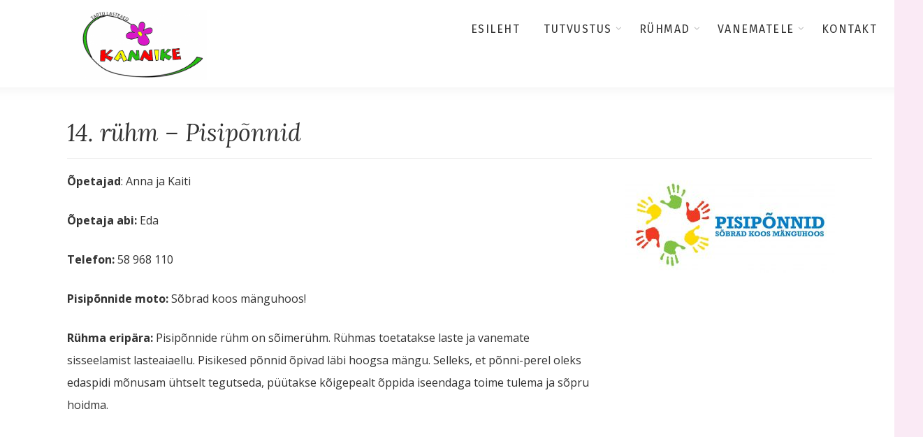

--- FILE ---
content_type: text/html; charset=UTF-8
request_url: https://kannike.tartu.ee/14-ruhm-pisiponnid/
body_size: 10465
content:


<!DOCTYPE html>
<html lang="et" class="no-js" >
<!-- start -->
<head>
	<meta charset="UTF-8" />
	<meta name="viewport" content="width=device-width, initial-scale=1, maximum-scale=1" />
    <meta name="format-detection" content="telephone=no">
	
	<title>14. rühm &#8211; Pisipõnnid &#8211; Lasteaed Kannike</title>
<meta name='robots' content='max-image-preview:large' />
<link rel='dns-prefetch' href='//s7.addthis.com' />
<link rel='dns-prefetch' href='//use.fontawesome.com' />
<link rel='dns-prefetch' href='//fonts.googleapis.com' />
<link rel="alternate" type="application/rss+xml" title="Lasteaed Kannike &raquo; RSS" href="https://kannike.tartu.ee/feed/" />
<link rel="alternate" title="oEmbed (JSON)" type="application/json+oembed" href="https://kannike.tartu.ee/wp-json/oembed/1.0/embed?url=https%3A%2F%2Fkannike.tartu.ee%2F14-ruhm-pisiponnid%2F" />
<link rel="alternate" title="oEmbed (XML)" type="text/xml+oembed" href="https://kannike.tartu.ee/wp-json/oembed/1.0/embed?url=https%3A%2F%2Fkannike.tartu.ee%2F14-ruhm-pisiponnid%2F&#038;format=xml" />
<style id='wp-img-auto-sizes-contain-inline-css' type='text/css'>
img:is([sizes=auto i],[sizes^="auto," i]){contain-intrinsic-size:3000px 1500px}
/*# sourceURL=wp-img-auto-sizes-contain-inline-css */
</style>
<link rel='stylesheet' id='ot-google-fonts-css' href='//fonts.googleapis.com/css?family=Fira+Sans:500%7CFira+Sans:regular,500,700%7COpen+Sans:regular,700%7CLora:regular,italic,700italic' type='text/css' media='all' />
<style id='wp-emoji-styles-inline-css' type='text/css'>

	img.wp-smiley, img.emoji {
		display: inline !important;
		border: none !important;
		box-shadow: none !important;
		height: 1em !important;
		width: 1em !important;
		margin: 0 0.07em !important;
		vertical-align: -0.1em !important;
		background: none !important;
		padding: 0 !important;
	}
/*# sourceURL=wp-emoji-styles-inline-css */
</style>
<style id='wp-block-library-inline-css' type='text/css'>
:root{--wp-block-synced-color:#7a00df;--wp-block-synced-color--rgb:122,0,223;--wp-bound-block-color:var(--wp-block-synced-color);--wp-editor-canvas-background:#ddd;--wp-admin-theme-color:#007cba;--wp-admin-theme-color--rgb:0,124,186;--wp-admin-theme-color-darker-10:#006ba1;--wp-admin-theme-color-darker-10--rgb:0,107,160.5;--wp-admin-theme-color-darker-20:#005a87;--wp-admin-theme-color-darker-20--rgb:0,90,135;--wp-admin-border-width-focus:2px}@media (min-resolution:192dpi){:root{--wp-admin-border-width-focus:1.5px}}.wp-element-button{cursor:pointer}:root .has-very-light-gray-background-color{background-color:#eee}:root .has-very-dark-gray-background-color{background-color:#313131}:root .has-very-light-gray-color{color:#eee}:root .has-very-dark-gray-color{color:#313131}:root .has-vivid-green-cyan-to-vivid-cyan-blue-gradient-background{background:linear-gradient(135deg,#00d084,#0693e3)}:root .has-purple-crush-gradient-background{background:linear-gradient(135deg,#34e2e4,#4721fb 50%,#ab1dfe)}:root .has-hazy-dawn-gradient-background{background:linear-gradient(135deg,#faaca8,#dad0ec)}:root .has-subdued-olive-gradient-background{background:linear-gradient(135deg,#fafae1,#67a671)}:root .has-atomic-cream-gradient-background{background:linear-gradient(135deg,#fdd79a,#004a59)}:root .has-nightshade-gradient-background{background:linear-gradient(135deg,#330968,#31cdcf)}:root .has-midnight-gradient-background{background:linear-gradient(135deg,#020381,#2874fc)}:root{--wp--preset--font-size--normal:16px;--wp--preset--font-size--huge:42px}.has-regular-font-size{font-size:1em}.has-larger-font-size{font-size:2.625em}.has-normal-font-size{font-size:var(--wp--preset--font-size--normal)}.has-huge-font-size{font-size:var(--wp--preset--font-size--huge)}.has-text-align-center{text-align:center}.has-text-align-left{text-align:left}.has-text-align-right{text-align:right}.has-fit-text{white-space:nowrap!important}#end-resizable-editor-section{display:none}.aligncenter{clear:both}.items-justified-left{justify-content:flex-start}.items-justified-center{justify-content:center}.items-justified-right{justify-content:flex-end}.items-justified-space-between{justify-content:space-between}.screen-reader-text{border:0;clip-path:inset(50%);height:1px;margin:-1px;overflow:hidden;padding:0;position:absolute;width:1px;word-wrap:normal!important}.screen-reader-text:focus{background-color:#ddd;clip-path:none;color:#444;display:block;font-size:1em;height:auto;left:5px;line-height:normal;padding:15px 23px 14px;text-decoration:none;top:5px;width:auto;z-index:100000}html :where(.has-border-color){border-style:solid}html :where([style*=border-top-color]){border-top-style:solid}html :where([style*=border-right-color]){border-right-style:solid}html :where([style*=border-bottom-color]){border-bottom-style:solid}html :where([style*=border-left-color]){border-left-style:solid}html :where([style*=border-width]){border-style:solid}html :where([style*=border-top-width]){border-top-style:solid}html :where([style*=border-right-width]){border-right-style:solid}html :where([style*=border-bottom-width]){border-bottom-style:solid}html :where([style*=border-left-width]){border-left-style:solid}html :where(img[class*=wp-image-]){height:auto;max-width:100%}:where(figure){margin:0 0 1em}html :where(.is-position-sticky){--wp-admin--admin-bar--position-offset:var(--wp-admin--admin-bar--height,0px)}@media screen and (max-width:600px){html :where(.is-position-sticky){--wp-admin--admin-bar--position-offset:0px}}

/*# sourceURL=wp-block-library-inline-css */
</style><style id='global-styles-inline-css' type='text/css'>
:root{--wp--preset--aspect-ratio--square: 1;--wp--preset--aspect-ratio--4-3: 4/3;--wp--preset--aspect-ratio--3-4: 3/4;--wp--preset--aspect-ratio--3-2: 3/2;--wp--preset--aspect-ratio--2-3: 2/3;--wp--preset--aspect-ratio--16-9: 16/9;--wp--preset--aspect-ratio--9-16: 9/16;--wp--preset--color--black: #000000;--wp--preset--color--cyan-bluish-gray: #abb8c3;--wp--preset--color--white: #ffffff;--wp--preset--color--pale-pink: #f78da7;--wp--preset--color--vivid-red: #cf2e2e;--wp--preset--color--luminous-vivid-orange: #ff6900;--wp--preset--color--luminous-vivid-amber: #fcb900;--wp--preset--color--light-green-cyan: #7bdcb5;--wp--preset--color--vivid-green-cyan: #00d084;--wp--preset--color--pale-cyan-blue: #8ed1fc;--wp--preset--color--vivid-cyan-blue: #0693e3;--wp--preset--color--vivid-purple: #9b51e0;--wp--preset--gradient--vivid-cyan-blue-to-vivid-purple: linear-gradient(135deg,rgb(6,147,227) 0%,rgb(155,81,224) 100%);--wp--preset--gradient--light-green-cyan-to-vivid-green-cyan: linear-gradient(135deg,rgb(122,220,180) 0%,rgb(0,208,130) 100%);--wp--preset--gradient--luminous-vivid-amber-to-luminous-vivid-orange: linear-gradient(135deg,rgb(252,185,0) 0%,rgb(255,105,0) 100%);--wp--preset--gradient--luminous-vivid-orange-to-vivid-red: linear-gradient(135deg,rgb(255,105,0) 0%,rgb(207,46,46) 100%);--wp--preset--gradient--very-light-gray-to-cyan-bluish-gray: linear-gradient(135deg,rgb(238,238,238) 0%,rgb(169,184,195) 100%);--wp--preset--gradient--cool-to-warm-spectrum: linear-gradient(135deg,rgb(74,234,220) 0%,rgb(151,120,209) 20%,rgb(207,42,186) 40%,rgb(238,44,130) 60%,rgb(251,105,98) 80%,rgb(254,248,76) 100%);--wp--preset--gradient--blush-light-purple: linear-gradient(135deg,rgb(255,206,236) 0%,rgb(152,150,240) 100%);--wp--preset--gradient--blush-bordeaux: linear-gradient(135deg,rgb(254,205,165) 0%,rgb(254,45,45) 50%,rgb(107,0,62) 100%);--wp--preset--gradient--luminous-dusk: linear-gradient(135deg,rgb(255,203,112) 0%,rgb(199,81,192) 50%,rgb(65,88,208) 100%);--wp--preset--gradient--pale-ocean: linear-gradient(135deg,rgb(255,245,203) 0%,rgb(182,227,212) 50%,rgb(51,167,181) 100%);--wp--preset--gradient--electric-grass: linear-gradient(135deg,rgb(202,248,128) 0%,rgb(113,206,126) 100%);--wp--preset--gradient--midnight: linear-gradient(135deg,rgb(2,3,129) 0%,rgb(40,116,252) 100%);--wp--preset--font-size--small: 13px;--wp--preset--font-size--medium: 20px;--wp--preset--font-size--large: 36px;--wp--preset--font-size--x-large: 42px;--wp--preset--spacing--20: 0.44rem;--wp--preset--spacing--30: 0.67rem;--wp--preset--spacing--40: 1rem;--wp--preset--spacing--50: 1.5rem;--wp--preset--spacing--60: 2.25rem;--wp--preset--spacing--70: 3.38rem;--wp--preset--spacing--80: 5.06rem;--wp--preset--shadow--natural: 6px 6px 9px rgba(0, 0, 0, 0.2);--wp--preset--shadow--deep: 12px 12px 50px rgba(0, 0, 0, 0.4);--wp--preset--shadow--sharp: 6px 6px 0px rgba(0, 0, 0, 0.2);--wp--preset--shadow--outlined: 6px 6px 0px -3px rgb(255, 255, 255), 6px 6px rgb(0, 0, 0);--wp--preset--shadow--crisp: 6px 6px 0px rgb(0, 0, 0);}:where(.is-layout-flex){gap: 0.5em;}:where(.is-layout-grid){gap: 0.5em;}body .is-layout-flex{display: flex;}.is-layout-flex{flex-wrap: wrap;align-items: center;}.is-layout-flex > :is(*, div){margin: 0;}body .is-layout-grid{display: grid;}.is-layout-grid > :is(*, div){margin: 0;}:where(.wp-block-columns.is-layout-flex){gap: 2em;}:where(.wp-block-columns.is-layout-grid){gap: 2em;}:where(.wp-block-post-template.is-layout-flex){gap: 1.25em;}:where(.wp-block-post-template.is-layout-grid){gap: 1.25em;}.has-black-color{color: var(--wp--preset--color--black) !important;}.has-cyan-bluish-gray-color{color: var(--wp--preset--color--cyan-bluish-gray) !important;}.has-white-color{color: var(--wp--preset--color--white) !important;}.has-pale-pink-color{color: var(--wp--preset--color--pale-pink) !important;}.has-vivid-red-color{color: var(--wp--preset--color--vivid-red) !important;}.has-luminous-vivid-orange-color{color: var(--wp--preset--color--luminous-vivid-orange) !important;}.has-luminous-vivid-amber-color{color: var(--wp--preset--color--luminous-vivid-amber) !important;}.has-light-green-cyan-color{color: var(--wp--preset--color--light-green-cyan) !important;}.has-vivid-green-cyan-color{color: var(--wp--preset--color--vivid-green-cyan) !important;}.has-pale-cyan-blue-color{color: var(--wp--preset--color--pale-cyan-blue) !important;}.has-vivid-cyan-blue-color{color: var(--wp--preset--color--vivid-cyan-blue) !important;}.has-vivid-purple-color{color: var(--wp--preset--color--vivid-purple) !important;}.has-black-background-color{background-color: var(--wp--preset--color--black) !important;}.has-cyan-bluish-gray-background-color{background-color: var(--wp--preset--color--cyan-bluish-gray) !important;}.has-white-background-color{background-color: var(--wp--preset--color--white) !important;}.has-pale-pink-background-color{background-color: var(--wp--preset--color--pale-pink) !important;}.has-vivid-red-background-color{background-color: var(--wp--preset--color--vivid-red) !important;}.has-luminous-vivid-orange-background-color{background-color: var(--wp--preset--color--luminous-vivid-orange) !important;}.has-luminous-vivid-amber-background-color{background-color: var(--wp--preset--color--luminous-vivid-amber) !important;}.has-light-green-cyan-background-color{background-color: var(--wp--preset--color--light-green-cyan) !important;}.has-vivid-green-cyan-background-color{background-color: var(--wp--preset--color--vivid-green-cyan) !important;}.has-pale-cyan-blue-background-color{background-color: var(--wp--preset--color--pale-cyan-blue) !important;}.has-vivid-cyan-blue-background-color{background-color: var(--wp--preset--color--vivid-cyan-blue) !important;}.has-vivid-purple-background-color{background-color: var(--wp--preset--color--vivid-purple) !important;}.has-black-border-color{border-color: var(--wp--preset--color--black) !important;}.has-cyan-bluish-gray-border-color{border-color: var(--wp--preset--color--cyan-bluish-gray) !important;}.has-white-border-color{border-color: var(--wp--preset--color--white) !important;}.has-pale-pink-border-color{border-color: var(--wp--preset--color--pale-pink) !important;}.has-vivid-red-border-color{border-color: var(--wp--preset--color--vivid-red) !important;}.has-luminous-vivid-orange-border-color{border-color: var(--wp--preset--color--luminous-vivid-orange) !important;}.has-luminous-vivid-amber-border-color{border-color: var(--wp--preset--color--luminous-vivid-amber) !important;}.has-light-green-cyan-border-color{border-color: var(--wp--preset--color--light-green-cyan) !important;}.has-vivid-green-cyan-border-color{border-color: var(--wp--preset--color--vivid-green-cyan) !important;}.has-pale-cyan-blue-border-color{border-color: var(--wp--preset--color--pale-cyan-blue) !important;}.has-vivid-cyan-blue-border-color{border-color: var(--wp--preset--color--vivid-cyan-blue) !important;}.has-vivid-purple-border-color{border-color: var(--wp--preset--color--vivid-purple) !important;}.has-vivid-cyan-blue-to-vivid-purple-gradient-background{background: var(--wp--preset--gradient--vivid-cyan-blue-to-vivid-purple) !important;}.has-light-green-cyan-to-vivid-green-cyan-gradient-background{background: var(--wp--preset--gradient--light-green-cyan-to-vivid-green-cyan) !important;}.has-luminous-vivid-amber-to-luminous-vivid-orange-gradient-background{background: var(--wp--preset--gradient--luminous-vivid-amber-to-luminous-vivid-orange) !important;}.has-luminous-vivid-orange-to-vivid-red-gradient-background{background: var(--wp--preset--gradient--luminous-vivid-orange-to-vivid-red) !important;}.has-very-light-gray-to-cyan-bluish-gray-gradient-background{background: var(--wp--preset--gradient--very-light-gray-to-cyan-bluish-gray) !important;}.has-cool-to-warm-spectrum-gradient-background{background: var(--wp--preset--gradient--cool-to-warm-spectrum) !important;}.has-blush-light-purple-gradient-background{background: var(--wp--preset--gradient--blush-light-purple) !important;}.has-blush-bordeaux-gradient-background{background: var(--wp--preset--gradient--blush-bordeaux) !important;}.has-luminous-dusk-gradient-background{background: var(--wp--preset--gradient--luminous-dusk) !important;}.has-pale-ocean-gradient-background{background: var(--wp--preset--gradient--pale-ocean) !important;}.has-electric-grass-gradient-background{background: var(--wp--preset--gradient--electric-grass) !important;}.has-midnight-gradient-background{background: var(--wp--preset--gradient--midnight) !important;}.has-small-font-size{font-size: var(--wp--preset--font-size--small) !important;}.has-medium-font-size{font-size: var(--wp--preset--font-size--medium) !important;}.has-large-font-size{font-size: var(--wp--preset--font-size--large) !important;}.has-x-large-font-size{font-size: var(--wp--preset--font-size--x-large) !important;}
/*# sourceURL=global-styles-inline-css */
</style>

<style id='classic-theme-styles-inline-css' type='text/css'>
/*! This file is auto-generated */
.wp-block-button__link{color:#fff;background-color:#32373c;border-radius:9999px;box-shadow:none;text-decoration:none;padding:calc(.667em + 2px) calc(1.333em + 2px);font-size:1.125em}.wp-block-file__button{background:#32373c;color:#fff;text-decoration:none}
/*# sourceURL=/wp-includes/css/classic-themes.min.css */
</style>
<link rel='stylesheet' id='anariel-style-css' href='https://kannike.tartu.ee/wp-content/themes/anariel-lite/style.css?ver=6.9' type='text/css' media='all' />
<style id='anariel-style-inline-css' type='text/css'>


.block_footer_text, .quote-category .blogpostcategory, .quote-widget p, .quote-widget {font-family: Lora, "Helvetica Neue", Arial, Helvetica, Verdana, sans-serif;}
body {	 
	background:#faeaf5   !important;
	color:#333333;
	font-family: Open Sans, "Helvetica Neue", Arial, Helvetica, Verdana, sans-serif;
	font-size: 16px;
	font-weight: normal;
}
.minimal-light .esg-filterbutton, .minimal-light .esg-navigationbutton, .minimal-light .esg-sortbutton, .minimal-light .esg-cartbutton a, .wprm-recipe-instruction .wprm-recipe-instruction-text {font-family: Open Sans, "Helvetica Neue", Arial, Helvetica, Verdana, sans-serif;}



.su-dropcap {color:#333333;}

::selection { background: #000; color:#fff; text-shadow: none; }

h1, h2, h3, h4, h5, h6, .block1 p, .prev-post-title, .next-post-title, .post-meta, .bottomBlog, .anariel-read-more a, .blog-category a, .anariel-breadcrumb span, ol.wprm-recipe-instructions, .blog_social,
 select, input, textarea, button, .link-category .title a, .wttitle h4 a, .authorBlogName
{font-family: Lora, "Helvetica Neue", Arial, Helvetica, Verdana, sans-serif;}
h1, h1 a { 	
	color:#333;
	font-size: 34px ;
	}
	
h2, h2 a, .term-description p { 	
	color:#333;
	font-size: 32px  ;
	}

h3, h3 a { 	
	color:#333;
	font-size: 28px  ;
	}

h4, h4 a { 	
	color:#333;
	font-size: 24px  ;
	}	
	
h5, h5 a { 	
	color:#333;
	font-size: 20px  ;
	}	

h6, h6 a { 	
	color:#333;
	font-size: 18px  ;
	}	

.pagenav a {font-family: Fira Sans !important;
			  font-size: 16px;
			  font-weight:normal;
			  color:#333333;
}



.pagenav li.has-sub-menu > a:after, .menu > li.has-sub-menu li.menu-item-has-children > a:before  {color:#333333;}
.block1_lower_text p,.widget_wysija_cont .updated, .widget_wysija_cont .login .message, p.edd-logged-in, #edd_login_form, #edd_login_form p, .esg-grid  {font-family: Open Sans, "Helvetica Neue", Arial, Helvetica, Verdana, sans-serif !important;color:#333333;font-size:14px;}

a, select, input, textarea, button{ color:#000000;}


.su-quote-has-cite span {font-family: Lora, "Helvetica Neue", Arial, Helvetica, Verdana, sans-serif;}

a.blog-name {
	color:#000000;
	font-family: Fira Sans, "Helvetica Neue", Arial, Helvetica, Verdana, sans-serif !important;
	font-size: 50px;
	font-weight:normal;
}

/* ***********************
--------------------------------------
------------MAIN COLOR----------
--------------------------------------
*********************** */

a:hover, span, .current-menu-item a, .blogmore, .pagenav.fixedmenu li a:hover, .widget ul li a:hover,.pagenav.fixedmenu li.current-menu-item > a,.block2_text a,
.blogcontent a, .sentry a, .post-meta a:hover, .sidebar .social_icons i:hover,.blog_social .addthis_toolbox a:hover, .addthis_toolbox a:hover, .content.blog .single-date,
 .pmc-main-menu li.colored a, #footer .widget ul li a:hover, .sidebar .widget ul li a:hover, #footer a:hover, li.current-menu-item a,  #footer .social_icons a:hover i, 
 #footerb a, .blog-category a:hover, .wprm-recipe-ingredient.anariel-recipe-selected span


{
	color:#bf9f5e;
}
.wprm-rating-star-full svg polygon {fill:#bf9f5e!important;}
svg polygon {stroke:#bf9f5e !important;}

 li.current-menu-item a {color:#bf9f5e !important;}
.su-quote-style-default  {border-left:5px solid #bf9f5e;}
.addthis_toolbox a i:hover {color:#bf9f5e !important;}
.resp_menu_button {color:#222222 ;}
 
/* ***********************
--------------------------------------
------------BACKGROUND MAIN COLOR----------
--------------------------------------
*********************** */

.top-cart, .widget_tag_cloud a:hover, .sidebar .widget_search #searchsubmit,
.specificComment .comment-reply-link:hover, #submit:hover,  .wpcf7-submit:hover, #submit:hover,
.link-title-previous:hover, .link-title-next:hover, .specificComment .comment-edit-link:hover, .specificComment .comment-reply-link:hover, h3#reply-title small a:hover, .pagenav li a:after,
.widget_wysija_cont .wysija-submit,.widget ul li:before, #footer .widget_search #searchsubmit, .anariel-read-more a, .blogpost .tags a:hover,
.mainwrap.single-default.sidebar .link-title-next:hover, .mainwrap.single-default.sidebar .link-title-previous:hover, .anariel-home-deals-more a:hover, .top-search-form i:hover, .edd-submit.button.blue:hover,
ul#menu-top-menu, a.catlink:hover, .mainwrap.single-default .link-title-next:hover, .mainwrap.single-default .link-title-previous:hover, #footer input.wysija-submit, #commentform #submit:hover, input[type="submit"]:hover, #submit:hover,
.sidebar-buy-button a:hover, .wp-pagenavi .current, .wp-pagenavi a:hover, .sidebar .widget h3:before, .wprm-recipe-print:hover 
  {
	background:#bf9f5e ;
}

.minimal-light .esg-navigationbutton:hover, .minimal-light .esg-filterbutton:hover, .minimal-light .esg-sortbutton:hover, .minimal-light .esg-sortbutton-order:hover, .minimal-light .esg-cartbutton a:hover, .minimal-light .esg-filterbutton.selected{
	background:#bf9f5e !important;
	
}

.pagenav  li li a:hover {background:none;}
.edd-submit.button.blue:hover, .cart_item.edd_checkout a:hover {background:#bf9f5e !important;}
.link-title-previous:hover, .link-title-next:hover {color:#fff;}
#headerwrap {background:#ffffff;}
.pagenav {background:#ffffff;}

.blogpostcategory, .content .blogpost, .postcontent.singledefult .share-post, .commentlist, .postcontent.singlepage, .content.singlepage, .block2_img, .block2_text, .sidebar .widget,
.relatedPosts, #commentform, .sidebars-wrap .widget
 {background:#fff ;}
 
 
.block1_text, .block1_all_text, .block1_lower_text {background:#fff ;}
.blog_time_read, .blog_social, .socialsingle, .blog_social i {color:#6f7c82;}
.widget_tag_cloud a, .blogpost .tags a {color:#6f7c82;border-color:#eaeaea ;}
#commentform textarea, .singlepage textarea, .singlepage input {background:#eaeaea ;}
input[type="submit"] {background:#aaa;}

#anariel-slider-wrapper, .anariel-rev-slider {padding-top:px;}

.block1_lower_text p:before {background:#eaeaea ;}
.recent_posts .widgett, .category_posts .widgett, .widget.widget_categories ul li, .widget.widget_archive ul li, .relatedPosts, .specificComment, ol.commentlist
{border-color:#eaeaea ;}



/* BUTTONS */

 .anariel-read-more a:hover {background:#bf9f5e ;}

 .top-wrapper .social_icons a i:hover {color:#bf9f5e !important;}

 /* ***********************
--------------------------------------
------------BOXED---------------------
-----------------------------------*/
  
    
.top-wrapper {background:#f9f9f9; color:#000000}
.top-wrapper i, .top-wrapper a, .top-wrapper div, .top-wrapper form input, .top-wrapper form i{color:#000000 !important}

.pagenav {background:#ffffff;border-top:0px solid #000;border-bottom:0px solid #000;}

/*hide header*/

/*footer style option*/
#footer, .block3, #footerbwrap {background: #ffffff}
#footer p, #footer div, #footer a, #footer input, #footer, #footer h1, #footer h2, #footer h3 , #footer h4 , #footer i, .copyright{color:#000000} 


/* ***********************
--------------------------------------
------------CUSTOM CSS----------
--------------------------------------
*********************** */


/*# sourceURL=anariel-style-inline-css */
</style>
<script type="text/javascript" src="https://kannike.tartu.ee/wp-includes/js/jquery/jquery.min.js?ver=3.7.1" id="jquery-core-js"></script>
<script type="text/javascript" src="https://kannike.tartu.ee/wp-includes/js/jquery/jquery-migrate.min.js?ver=3.4.1" id="jquery-migrate-js"></script>
<script type="text/javascript" src="https://kannike.tartu.ee/wp-content/themes/anariel-lite/js/jquery.fitvids.js?ver=1" id="fitvideos-js"></script>
<script type="text/javascript" src="https://kannike.tartu.ee/wp-content/themes/anariel-lite/js/jquery.bxslider.js?ver=1" id="bxSlider-js"></script>
<script type="text/javascript" src="https://kannike.tartu.ee/wp-content/themes/anariel-lite/js/pmc_infinity.js?ver=1" id="infinity-js"></script>
<script type="text/javascript" src="https://s7.addthis.com/js/300/addthis_widget.js?ver=1" id="addthis-js"></script>
<script type="text/javascript" src="https://use.fontawesome.com/30ede005b9.js" id="font-awesome_pms-js"></script>
<link rel="https://api.w.org/" href="https://kannike.tartu.ee/wp-json/" /><link rel="alternate" title="JSON" type="application/json" href="https://kannike.tartu.ee/wp-json/wp/v2/pages/8586" /><link rel="EditURI" type="application/rsd+xml" title="RSD" href="https://kannike.tartu.ee/xmlrpc.php?rsd" />
<meta name="generator" content="WordPress 6.9" />
<link rel="canonical" href="https://kannike.tartu.ee/14-ruhm-pisiponnid/" />
<link rel='shortlink' href='https://kannike.tartu.ee/?p=8586' />
		<style type="text/css" id="wp-custom-css">
			.home .focus,
.home .our-team,
.home .latest-news,
#main-nav {
	background:#272727;
}		</style>
		<link rel='stylesheet' id='su-shortcodes-css' href='https://kannike.tartu.ee/wp-content/plugins/shortcodes-ultimate/includes/css/shortcodes.css?ver=7.4.8' type='text/css' media='all' />
</head>		
<!-- start body -->
<body class="wp-singular page-template-default page page-id-8586 wp-theme-anariel-lite" >
	<!-- start header -->
			<!-- fixed menu -->		
				
						<div class="pagenav fixedmenu">						
				<div class="holder-fixedmenu">							
					<div class="logo-fixedmenu">								
											<a href="https://kannike.tartu.ee/"><img src="https://kannike.tartu.ee/wp-content/uploads/2019/03/logo_text.png" data-rjs="3" alt="Lasteaed Kannike - " ></a>
										</div>
						<div class="menu-fixedmenu home">
						<ul id="menu-main-menu" class="menu"><li id="menu-item-550-8390" class="menu-item menu-item-type-custom menu-item-object-custom"><a  href="/">Esileht</a></li>
<li id="menu-item-2440-8630" class="menu-item menu-item-type-post_type menu-item-object-page menu-item-has-children"><a  href="https://kannike.tartu.ee/tutvustus/">Tutvustus</a>
<ul class="sub-menu">
	<li id="menu-item-2918-8527" class="menu-item menu-item-type-post_type menu-item-object-page"><a  href="https://kannike.tartu.ee/ajalugu-ja-tanapaev/">Ajalugu ja tänapäev</a></li>
	<li id="menu-item-2032-8528" class="menu-item menu-item-type-post_type menu-item-object-page"><a  href="https://kannike.tartu.ee/pohimaarus/">Põhimäärus</a></li>
	<li id="menu-item-1688-8529" class="menu-item menu-item-type-post_type menu-item-object-page"><a  href="https://kannike.tartu.ee/arengukava/">Arengukava</a></li>
	<li id="menu-item-1515-8420" class="menu-item menu-item-type-post_type menu-item-object-page"><a  href="https://kannike.tartu.ee/kannikese-laul-ja-sunnilugu/">Kannikese laul ja sünnilugu</a></li>
	<li id="menu-item-3917-8543" class="menu-item menu-item-type-post_type menu-item-object-page"><a  href="https://kannike.tartu.ee/oppetegevus/">Õppetegevus</a></li>
	<li id="menu-item-6529-8542" class="menu-item menu-item-type-post_type menu-item-object-page"><a  href="https://kannike.tartu.ee/projektid/">Projektid</a></li>
	<li id="menu-item-4997-8541" class="menu-item menu-item-type-post_type menu-item-object-page"><a  href="https://kannike.tartu.ee/meediakajastus/">Meediakajastus</a></li>
</ul>
</li>
<li id="menu-item-5757-8709" class="menu-item menu-item-type-custom menu-item-object-custom current-menu-ancestor current-menu-parent menu-item-has-children"><a  href="#">Rühmad</a>
<ul class="sub-menu">
	<li id="menu-item-7949-8415" class="menu-item menu-item-type-post_type menu-item-object-page"><a  href="https://kannike.tartu.ee/1-ruhm-pillikratid/">1. rühm – Pillikratid</a></li>
	<li id="menu-item-1820-8599" class="menu-item menu-item-type-post_type menu-item-object-page"><a  href="https://kannike.tartu.ee/2-ruhm-murumunad/">2. rühm – Murumunad</a></li>
	<li id="menu-item-1650-8598" class="menu-item menu-item-type-post_type menu-item-object-page"><a  href="https://kannike.tartu.ee/3-ruhm-tantsutupsud/">3. rühm – Tantsutupsud</a></li>
	<li id="menu-item-4403-8597" class="menu-item menu-item-type-post_type menu-item-object-page"><a  href="https://kannike.tartu.ee/4-ruhm-musamiksid/">4. rühm – Musamiksid</a></li>
	<li id="menu-item-5471-8596" class="menu-item menu-item-type-post_type menu-item-object-page"><a  href="https://kannike.tartu.ee/5-ruhm-taibud/">5. rühm – Taibud</a></li>
	<li id="menu-item-2913-8602" class="menu-item menu-item-type-post_type menu-item-object-page"><a  href="https://kannike.tartu.ee/6-ruhm-rohekratid/">6. rühm – Rohekratid</a></li>
	<li id="menu-item-5211-8595" class="menu-item menu-item-type-post_type menu-item-object-page"><a  href="https://kannike.tartu.ee/7-ruhm-jutulinnud/">7. rühm – Jutulinnud</a></li>
	<li id="menu-item-2690-8594" class="menu-item menu-item-type-post_type menu-item-object-page"><a  href="https://kannike.tartu.ee/8-ruhm-kukerpallid/">8. rühm – Kukerpallid</a></li>
	<li id="menu-item-918-8593" class="menu-item menu-item-type-post_type menu-item-object-page"><a  href="https://kannike.tartu.ee/9-ruhm-vandersellid/">9. rühm – Vandersellid</a></li>
	<li id="menu-item-288-8592" class="menu-item menu-item-type-post_type menu-item-object-page"><a  href="https://kannike.tartu.ee/10-ruhm-keelesaksad/">10. rühm –  Keelesaksad</a></li>
	<li id="menu-item-6165-8591" class="menu-item menu-item-type-post_type menu-item-object-page"><a  href="https://kannike.tartu.ee/11-ruhm-meistermummid/">11. rühm – Meistermummid</a></li>
	<li id="menu-item-349-8590" class="menu-item menu-item-type-post_type menu-item-object-page"><a  href="https://kannike.tartu.ee/12-ruhm-pintselsabad/">12. rühm – Pintselsabad</a></li>
	<li id="menu-item-3333-8589" class="menu-item menu-item-type-post_type menu-item-object-page"><a  href="https://kannike.tartu.ee/13-ruhm-roomurullid/">13. rühm – Rõõmurullid</a></li>
	<li id="menu-item-1542-8588" class="menu-item menu-item-type-post_type menu-item-object-page current-menu-item page_item page-item-8586 current_page_item"><a  href="https://kannike.tartu.ee/14-ruhm-pisiponnid/">14. rühm – Pisipõnnid</a></li>
</ul>
</li>
<li id="menu-item-8938-8634" class="menu-item menu-item-type-post_type menu-item-object-page menu-item-has-children"><a  href="https://kannike.tartu.ee/vanematele/">Vanematele</a>
<ul class="sub-menu">
	<li id="menu-item-827-8612" class="menu-item menu-item-type-post_type menu-item-object-page"><a  href="https://kannike.tartu.ee/uuele-tulijale/">Uuele tulijale</a></li>
	<li id="menu-item-1162-12097" class="menu-item menu-item-type-post_type menu-item-object-page"><a  href="https://kannike.tartu.ee/vanematele/andmekaitse/">Andmekaitse</a></li>
	<li id="menu-item-1202-8624" class="menu-item menu-item-type-post_type menu-item-object-page"><a  href="https://kannike.tartu.ee/kodukord/">Kodukord</a></li>
	<li id="menu-item-4762-8623" class="menu-item menu-item-type-post_type menu-item-object-page"><a  href="https://kannike.tartu.ee/ringid-lasteaias/">Ringid lasteaias</a></li>
	<li id="menu-item-2637-8622" class="menu-item menu-item-type-post_type menu-item-object-page"><a  href="https://kannike.tartu.ee/hoolekogu/">Hoolekogu</a></li>
	<li id="menu-item-9807-8621" class="menu-item menu-item-type-post_type menu-item-object-page"><a  href="https://kannike.tartu.ee/valveruhmad/">Valverühmad</a></li>
	<li id="menu-item-5250-11407" class="menu-item menu-item-type-post_type menu-item-object-page"><a  href="https://kannike.tartu.ee/vanematele/lapse-kone-toetamine/">Lapse kõne arengu toetamine</a></li>
</ul>
</li>
<li id="menu-item-1057-8424" class="menu-item menu-item-type-post_type menu-item-object-page"><a  href="https://kannike.tartu.ee/kontakt/">Kontakt</a></li>
</ul>	
					</div>
				</div>	
			</div>
							<header>
				<!-- top bar -->
							
					<div id="headerwrap">			
						<!-- logo and main menu -->
						<div id="header">
							<div class="header-image">
							<!-- respoonsive menu main-->
							<!-- respoonsive menu no scrool bar -->
							<div class="respMenu noscroll">
								<div class="resp_menu_button"><i class="fa fa-list-ul fa-2x"></i></div>
								<div class="menu-main-menu-container"><div class="event-type-selector-dropdown"><a  class="menu-item menu-item-type-custom menu-item-object-custom" href="/"><strong>Esileht</strong></a><br>
<a  class="menu-item menu-item-type-post_type menu-item-object-page menu-item-has-children" href="https://kannike.tartu.ee/tutvustus/"><strong>Tutvustus</strong></a><br>

<a  class="menu-item menu-item-type-post_type menu-item-object-page" href="https://kannike.tartu.ee/ajalugu-ja-tanapaev/">&nbsp;&nbsp;&nbsp;&nbsp;<i class="fa fa-circle"></i>Ajalugu ja tänapäev</a><br>
<a  class="menu-item menu-item-type-post_type menu-item-object-page" href="https://kannike.tartu.ee/pohimaarus/">&nbsp;&nbsp;&nbsp;&nbsp;<i class="fa fa-circle"></i>Põhimäärus</a><br>
<a  class="menu-item menu-item-type-post_type menu-item-object-page" href="https://kannike.tartu.ee/arengukava/">&nbsp;&nbsp;&nbsp;&nbsp;<i class="fa fa-circle"></i>Arengukava</a><br>
<a  class="menu-item menu-item-type-post_type menu-item-object-page" href="https://kannike.tartu.ee/kannikese-laul-ja-sunnilugu/">&nbsp;&nbsp;&nbsp;&nbsp;<i class="fa fa-circle"></i>Kannikese laul ja sünnilugu</a><br>
<a  class="menu-item menu-item-type-post_type menu-item-object-page" href="https://kannike.tartu.ee/oppetegevus/">&nbsp;&nbsp;&nbsp;&nbsp;<i class="fa fa-circle"></i>Õppetegevus</a><br>
<a  class="menu-item menu-item-type-post_type menu-item-object-page" href="https://kannike.tartu.ee/projektid/">&nbsp;&nbsp;&nbsp;&nbsp;<i class="fa fa-circle"></i>Projektid</a><br>
<a  class="menu-item menu-item-type-post_type menu-item-object-page" href="https://kannike.tartu.ee/meediakajastus/">&nbsp;&nbsp;&nbsp;&nbsp;<i class="fa fa-circle"></i>Meediakajastus</a><br>


<a  class="menu-item menu-item-type-custom menu-item-object-custom current-menu-ancestor current-menu-parent menu-item-has-children" href="#"><strong>Rühmad</strong></a><br>

<a  class="menu-item menu-item-type-post_type menu-item-object-page" href="https://kannike.tartu.ee/1-ruhm-pillikratid/">&nbsp;&nbsp;&nbsp;&nbsp;<i class="fa fa-circle"></i>1. rühm – Pillikratid</a><br>
<a  class="menu-item menu-item-type-post_type menu-item-object-page" href="https://kannike.tartu.ee/2-ruhm-murumunad/">&nbsp;&nbsp;&nbsp;&nbsp;<i class="fa fa-circle"></i>2. rühm – Murumunad</a><br>
<a  class="menu-item menu-item-type-post_type menu-item-object-page" href="https://kannike.tartu.ee/3-ruhm-tantsutupsud/">&nbsp;&nbsp;&nbsp;&nbsp;<i class="fa fa-circle"></i>3. rühm – Tantsutupsud</a><br>
<a  class="menu-item menu-item-type-post_type menu-item-object-page" href="https://kannike.tartu.ee/4-ruhm-musamiksid/">&nbsp;&nbsp;&nbsp;&nbsp;<i class="fa fa-circle"></i>4. rühm – Musamiksid</a><br>
<a  class="menu-item menu-item-type-post_type menu-item-object-page" href="https://kannike.tartu.ee/5-ruhm-taibud/">&nbsp;&nbsp;&nbsp;&nbsp;<i class="fa fa-circle"></i>5. rühm – Taibud</a><br>
<a  class="menu-item menu-item-type-post_type menu-item-object-page" href="https://kannike.tartu.ee/6-ruhm-rohekratid/">&nbsp;&nbsp;&nbsp;&nbsp;<i class="fa fa-circle"></i>6. rühm – Rohekratid</a><br>
<a  class="menu-item menu-item-type-post_type menu-item-object-page" href="https://kannike.tartu.ee/7-ruhm-jutulinnud/">&nbsp;&nbsp;&nbsp;&nbsp;<i class="fa fa-circle"></i>7. rühm – Jutulinnud</a><br>
<a  class="menu-item menu-item-type-post_type menu-item-object-page" href="https://kannike.tartu.ee/8-ruhm-kukerpallid/">&nbsp;&nbsp;&nbsp;&nbsp;<i class="fa fa-circle"></i>8. rühm – Kukerpallid</a><br>
<a  class="menu-item menu-item-type-post_type menu-item-object-page" href="https://kannike.tartu.ee/9-ruhm-vandersellid/">&nbsp;&nbsp;&nbsp;&nbsp;<i class="fa fa-circle"></i>9. rühm – Vandersellid</a><br>
<a  class="menu-item menu-item-type-post_type menu-item-object-page" href="https://kannike.tartu.ee/10-ruhm-keelesaksad/">&nbsp;&nbsp;&nbsp;&nbsp;<i class="fa fa-circle"></i>10. rühm –  Keelesaksad</a><br>
<a  class="menu-item menu-item-type-post_type menu-item-object-page" href="https://kannike.tartu.ee/11-ruhm-meistermummid/">&nbsp;&nbsp;&nbsp;&nbsp;<i class="fa fa-circle"></i>11. rühm – Meistermummid</a><br>
<a  class="menu-item menu-item-type-post_type menu-item-object-page" href="https://kannike.tartu.ee/12-ruhm-pintselsabad/">&nbsp;&nbsp;&nbsp;&nbsp;<i class="fa fa-circle"></i>12. rühm – Pintselsabad</a><br>
<a  class="menu-item menu-item-type-post_type menu-item-object-page" href="https://kannike.tartu.ee/13-ruhm-roomurullid/">&nbsp;&nbsp;&nbsp;&nbsp;<i class="fa fa-circle"></i>13. rühm – Rõõmurullid</a><br>
<a  class="menu-item menu-item-type-post_type menu-item-object-page current-menu-item page_item page-item-8586 current_page_item" href="https://kannike.tartu.ee/14-ruhm-pisiponnid/">&nbsp;&nbsp;&nbsp;&nbsp;<i class="fa fa-circle"></i>14. rühm – Pisipõnnid</a><br>


<a  class="menu-item menu-item-type-post_type menu-item-object-page menu-item-has-children" href="https://kannike.tartu.ee/vanematele/"><strong>Vanematele</strong></a><br>

<a  class="menu-item menu-item-type-post_type menu-item-object-page" href="https://kannike.tartu.ee/uuele-tulijale/">&nbsp;&nbsp;&nbsp;&nbsp;<i class="fa fa-circle"></i>Uuele tulijale</a><br>
<a  class="menu-item menu-item-type-post_type menu-item-object-page" href="https://kannike.tartu.ee/vanematele/andmekaitse/">&nbsp;&nbsp;&nbsp;&nbsp;<i class="fa fa-circle"></i>Andmekaitse</a><br>
<a  class="menu-item menu-item-type-post_type menu-item-object-page" href="https://kannike.tartu.ee/kodukord/">&nbsp;&nbsp;&nbsp;&nbsp;<i class="fa fa-circle"></i>Kodukord</a><br>
<a  class="menu-item menu-item-type-post_type menu-item-object-page" href="https://kannike.tartu.ee/ringid-lasteaias/">&nbsp;&nbsp;&nbsp;&nbsp;<i class="fa fa-circle"></i>Ringid lasteaias</a><br>
<a  class="menu-item menu-item-type-post_type menu-item-object-page" href="https://kannike.tartu.ee/hoolekogu/">&nbsp;&nbsp;&nbsp;&nbsp;<i class="fa fa-circle"></i>Hoolekogu</a><br>
<a  class="menu-item menu-item-type-post_type menu-item-object-page" href="https://kannike.tartu.ee/valveruhmad/">&nbsp;&nbsp;&nbsp;&nbsp;<i class="fa fa-circle"></i>Valverühmad</a><br>
<a  class="menu-item menu-item-type-post_type menu-item-object-page" href="https://kannike.tartu.ee/vanematele/lapse-kone-toetamine/">&nbsp;&nbsp;&nbsp;&nbsp;<i class="fa fa-circle"></i>Lapse kõne arengu toetamine</a><br>


<a  class="menu-item menu-item-type-post_type menu-item-object-page" href="https://kannike.tartu.ee/kontakt/"><strong>Kontakt</strong></a><br>
</div></div>	
							</div>	
							<!-- logo -->
														</div>
							<!-- main menu -->
							<div class="pagenav logo-left-menu"> 	
								<div class="logo-inner">
	    <div id="logo" class="">
											<a href="https://kannike.tartu.ee/"><img src="				https://kannike.tartu.ee/wp-content/uploads/2019/03/kannike_logo_oige.png" data-rjs="3" alt="Lasteaed Kannike - " /></a>
					</div>	
											
	</div>	
								
								<div class="pmc-main-menu">
								<ul id="menu-main-menu-container" class="menu"><li id="menu-item-2009-8390" class="menu-item menu-item-type-custom menu-item-object-custom"><a  href="/">Esileht</a></li>
<li id="menu-item-8425-8630" class="menu-item menu-item-type-post_type menu-item-object-page menu-item-has-children"><a  href="https://kannike.tartu.ee/tutvustus/">Tutvustus</a>
<ul class="sub-menu">
	<li id="menu-item-1968-8527" class="menu-item menu-item-type-post_type menu-item-object-page"><a  href="https://kannike.tartu.ee/ajalugu-ja-tanapaev/">Ajalugu ja tänapäev</a></li>
	<li id="menu-item-8621-8528" class="menu-item menu-item-type-post_type menu-item-object-page"><a  href="https://kannike.tartu.ee/pohimaarus/">Põhimäärus</a></li>
	<li id="menu-item-5232-8529" class="menu-item menu-item-type-post_type menu-item-object-page"><a  href="https://kannike.tartu.ee/arengukava/">Arengukava</a></li>
	<li id="menu-item-6277-8420" class="menu-item menu-item-type-post_type menu-item-object-page"><a  href="https://kannike.tartu.ee/kannikese-laul-ja-sunnilugu/">Kannikese laul ja sünnilugu</a></li>
	<li id="menu-item-5682-8543" class="menu-item menu-item-type-post_type menu-item-object-page"><a  href="https://kannike.tartu.ee/oppetegevus/">Õppetegevus</a></li>
	<li id="menu-item-4375-8542" class="menu-item menu-item-type-post_type menu-item-object-page"><a  href="https://kannike.tartu.ee/projektid/">Projektid</a></li>
	<li id="menu-item-1913-8541" class="menu-item menu-item-type-post_type menu-item-object-page"><a  href="https://kannike.tartu.ee/meediakajastus/">Meediakajastus</a></li>
</ul>
</li>
<li id="menu-item-9761-8709" class="menu-item menu-item-type-custom menu-item-object-custom current-menu-ancestor current-menu-parent menu-item-has-children"><a  href="#">Rühmad</a>
<ul class="sub-menu">
	<li id="menu-item-6487-8415" class="menu-item menu-item-type-post_type menu-item-object-page"><a  href="https://kannike.tartu.ee/1-ruhm-pillikratid/">1. rühm – Pillikratid</a></li>
	<li id="menu-item-5581-8599" class="menu-item menu-item-type-post_type menu-item-object-page"><a  href="https://kannike.tartu.ee/2-ruhm-murumunad/">2. rühm – Murumunad</a></li>
	<li id="menu-item-815-8598" class="menu-item menu-item-type-post_type menu-item-object-page"><a  href="https://kannike.tartu.ee/3-ruhm-tantsutupsud/">3. rühm – Tantsutupsud</a></li>
	<li id="menu-item-3404-8597" class="menu-item menu-item-type-post_type menu-item-object-page"><a  href="https://kannike.tartu.ee/4-ruhm-musamiksid/">4. rühm – Musamiksid</a></li>
	<li id="menu-item-9899-8596" class="menu-item menu-item-type-post_type menu-item-object-page"><a  href="https://kannike.tartu.ee/5-ruhm-taibud/">5. rühm – Taibud</a></li>
	<li id="menu-item-3041-8602" class="menu-item menu-item-type-post_type menu-item-object-page"><a  href="https://kannike.tartu.ee/6-ruhm-rohekratid/">6. rühm – Rohekratid</a></li>
	<li id="menu-item-6015-8595" class="menu-item menu-item-type-post_type menu-item-object-page"><a  href="https://kannike.tartu.ee/7-ruhm-jutulinnud/">7. rühm – Jutulinnud</a></li>
	<li id="menu-item-385-8594" class="menu-item menu-item-type-post_type menu-item-object-page"><a  href="https://kannike.tartu.ee/8-ruhm-kukerpallid/">8. rühm – Kukerpallid</a></li>
	<li id="menu-item-8837-8593" class="menu-item menu-item-type-post_type menu-item-object-page"><a  href="https://kannike.tartu.ee/9-ruhm-vandersellid/">9. rühm – Vandersellid</a></li>
	<li id="menu-item-8746-8592" class="menu-item menu-item-type-post_type menu-item-object-page"><a  href="https://kannike.tartu.ee/10-ruhm-keelesaksad/">10. rühm –  Keelesaksad</a></li>
	<li id="menu-item-2727-8591" class="menu-item menu-item-type-post_type menu-item-object-page"><a  href="https://kannike.tartu.ee/11-ruhm-meistermummid/">11. rühm – Meistermummid</a></li>
	<li id="menu-item-7806-8590" class="menu-item menu-item-type-post_type menu-item-object-page"><a  href="https://kannike.tartu.ee/12-ruhm-pintselsabad/">12. rühm – Pintselsabad</a></li>
	<li id="menu-item-7017-8589" class="menu-item menu-item-type-post_type menu-item-object-page"><a  href="https://kannike.tartu.ee/13-ruhm-roomurullid/">13. rühm – Rõõmurullid</a></li>
	<li id="menu-item-5065-8588" class="menu-item menu-item-type-post_type menu-item-object-page current-menu-item page_item page-item-8586 current_page_item"><a  href="https://kannike.tartu.ee/14-ruhm-pisiponnid/">14. rühm – Pisipõnnid</a></li>
</ul>
</li>
<li id="menu-item-3827-8634" class="menu-item menu-item-type-post_type menu-item-object-page menu-item-has-children"><a  href="https://kannike.tartu.ee/vanematele/">Vanematele</a>
<ul class="sub-menu">
	<li id="menu-item-1288-8612" class="menu-item menu-item-type-post_type menu-item-object-page"><a  href="https://kannike.tartu.ee/uuele-tulijale/">Uuele tulijale</a></li>
	<li id="menu-item-2988-12097" class="menu-item menu-item-type-post_type menu-item-object-page"><a  href="https://kannike.tartu.ee/vanematele/andmekaitse/">Andmekaitse</a></li>
	<li id="menu-item-7810-8624" class="menu-item menu-item-type-post_type menu-item-object-page"><a  href="https://kannike.tartu.ee/kodukord/">Kodukord</a></li>
	<li id="menu-item-6259-8623" class="menu-item menu-item-type-post_type menu-item-object-page"><a  href="https://kannike.tartu.ee/ringid-lasteaias/">Ringid lasteaias</a></li>
	<li id="menu-item-9347-8622" class="menu-item menu-item-type-post_type menu-item-object-page"><a  href="https://kannike.tartu.ee/hoolekogu/">Hoolekogu</a></li>
	<li id="menu-item-836-8621" class="menu-item menu-item-type-post_type menu-item-object-page"><a  href="https://kannike.tartu.ee/valveruhmad/">Valverühmad</a></li>
	<li id="menu-item-584-11407" class="menu-item menu-item-type-post_type menu-item-object-page"><a  href="https://kannike.tartu.ee/vanematele/lapse-kone-toetamine/">Lapse kõne arengu toetamine</a></li>
</ul>
</li>
<li id="menu-item-3548-8424" class="menu-item menu-item-type-post_type menu-item-object-page"><a  href="https://kannike.tartu.ee/kontakt/">Kontakt</a></li>
</ul>											
								</div> 	
							</div> 
														
						</div>
					</div> 												
				</header>	
						
					
									
								

<!-- main content start -->
<div class="mainwrap">
	<!--rev slider-->

		<div class="blogsingleimage">			
				</div>
	<div class="main clearfix">
		
		<div class="content  singlepage">
			<div class="postcontent">
				<div class="posttext">
					<h1>14. rühm &#8211; Pisipõnnid</h1>
											<div class="usercontent"><hr />
<div class="su-row">
<div class="su-column su-column-size-2-3"><div class="su-column-inner su-u-clearfix su-u-trim">
<p><strong>Õpetajad</strong>: Anna ja Kaiti</p>
<p><strong>Õpetaja abi: </strong>Eda</p>
<p><strong>Telefon:</strong> 58 968 110</p>
<p><strong>Pisipõnnide moto: </strong>Sõbrad koos mänguhoos!</p>
<p><strong>Rühma eripära: </strong>Pisipõnnide rühm on sõimerühm. Rühmas toetatakse laste ja vanemate sisseelamist lasteaiaellu. Pisikesed põnnid õpivad läbi hoogsa mängu. Selleks, et põnni-perel oleks edaspidi mõnusam ühtselt tegutseda, püütakse kõigepealt õppida iseendaga toime tulema ja sõpru hoidma.</p>
</div></div>
<div class="su-column su-column-size-1-3"><div class="su-column-inner su-u-clearfix su-u-trim">
<p><img decoding="async" class="alignnone size-medium wp-image-8549" src="https://kannike.tartu.ee/wp-content/uploads/2019/03/14.Pisipõnnid_logo-300x132.jpg" alt="" width="300" height="132" srcset="https://kannike.tartu.ee/wp-content/uploads/2019/03/14.Pisipõnnid_logo-300x132.jpg 300w, https://kannike.tartu.ee/wp-content/uploads/2019/03/14.Pisipõnnid_logo-768x337.jpg 768w, https://kannike.tartu.ee/wp-content/uploads/2019/03/14.Pisipõnnid_logo-1024x450.jpg 1024w, https://kannike.tartu.ee/wp-content/uploads/2019/03/14.Pisipõnnid_logo.jpg 2048w" sizes="(max-width: 300px) 100vw, 300px" /></p>
</div></div>
</div>
</div>
									</div>
			</div>
			
		</div>
			
	</div>
</div>
<div class="totop"><div class="gototop"><div class="arrowgototop"></div></div></div>
<!-- footer-->
<footer>
	
	<div id="footer">
	
		
	<div id="footerinside">
	<!--footer widgets-->
		<div class="block_footer_text">
			<p></p>
		</div>
		<div class="footer_widget">
			<div class="footer_widget1">
								
			</div>	
			<div class="footer_widget2">	
					
			</div>	
			<div class="footer_widget3">	
					
			</div>
		</div>
	</div>		
	</div>
	
	
	
	
	<!-- footer bar at the bootom-->
	<div id="footerbwrap">
		<div id="footerb">
			<div class="lowerfooter">
			<div class="copyright">	
				<div class="center-footer-content"><strong>Aadress: </strong>Ravila 43, Tartu 50408<strong> | </strong><strong>Epost</strong>: ylle.vastrik@raad.tartu.ee | <strong>Telefon</strong>: 7 461 075</div>			</div>
			</div>
		</div>
	</div>	
</footer>	
<script type="speculationrules">
{"prefetch":[{"source":"document","where":{"and":[{"href_matches":"/*"},{"not":{"href_matches":["/wp-*.php","/wp-admin/*","/wp-content/uploads/*","/wp-content/*","/wp-content/plugins/*","/wp-content/themes/anariel-lite/*","/*\\?(.+)"]}},{"not":{"selector_matches":"a[rel~=\"nofollow\"]"}},{"not":{"selector_matches":".no-prefetch, .no-prefetch a"}}]},"eagerness":"conservative"}]}
</script>
<script type="text/javascript" src="https://kannike.tartu.ee/wp-content/themes/anariel-lite/js/jquery.scrollTo.js?ver=1" id="scrollto-js"></script>
<script type="text/javascript" src="https://kannike.tartu.ee/wp-content/themes/anariel-lite/js/custom.js?ver=1" id="anariel_customjs-js"></script>
<script type="text/javascript" id="anariel_customjs-js-after">
/* <![CDATA[ */
	
		"use strict"; 
		jQuery(document).ready(function($){	
			jQuery(".searchform #s").attr("value","Otsi...");	
			jQuery(".searchform #s").focus(function() {
				jQuery(".searchform #s").val("");
			});
			
			jQuery(".searchform #s").focusout(function() {
				if(jQuery(".searchform #s").attr("value") == "")
					jQuery(".searchform #s").attr("value","Otsi...");
			});		
				
		});	
		
		
//# sourceURL=anariel_customjs-js-after
/* ]]> */
</script>
<script type="text/javascript" src="https://kannike.tartu.ee/wp-content/themes/anariel-lite/js/jquery.easing.1.3.js?ver=1" id="easing-js"></script>
<script type="text/javascript" src="https://kannike.tartu.ee/wp-content/themes/anariel-lite/js/jquery.cycle.all.min.js?ver=1" id="cycle-js"></script>
<script type="text/javascript" src="https://kannike.tartu.ee/wp-content/themes/anariel-lite/js/gistfile_pmc.js?ver=1" id="gistfile-js"></script>
<script type="text/javascript" src="https://kannike.tartu.ee/wp-content/themes/anariel-lite/js/jquery.isotope.min.js?ver=1" id="isotope-js"></script>
<script type="text/javascript" src="https://kannike.tartu.ee/wp-includes/js/jquery/ui/core.min.js?ver=1.13.3" id="jquery-ui-core-js"></script>
<script type="text/javascript" src="https://kannike.tartu.ee/wp-includes/js/jquery/ui/tabs.min.js?ver=1.13.3" id="jquery-ui-tabs-js"></script>
<script id="wp-emoji-settings" type="application/json">
{"baseUrl":"https://s.w.org/images/core/emoji/17.0.2/72x72/","ext":".png","svgUrl":"https://s.w.org/images/core/emoji/17.0.2/svg/","svgExt":".svg","source":{"concatemoji":"https://kannike.tartu.ee/wp-includes/js/wp-emoji-release.min.js?ver=6.9"}}
</script>
<script type="module">
/* <![CDATA[ */
/*! This file is auto-generated */
const a=JSON.parse(document.getElementById("wp-emoji-settings").textContent),o=(window._wpemojiSettings=a,"wpEmojiSettingsSupports"),s=["flag","emoji"];function i(e){try{var t={supportTests:e,timestamp:(new Date).valueOf()};sessionStorage.setItem(o,JSON.stringify(t))}catch(e){}}function c(e,t,n){e.clearRect(0,0,e.canvas.width,e.canvas.height),e.fillText(t,0,0);t=new Uint32Array(e.getImageData(0,0,e.canvas.width,e.canvas.height).data);e.clearRect(0,0,e.canvas.width,e.canvas.height),e.fillText(n,0,0);const a=new Uint32Array(e.getImageData(0,0,e.canvas.width,e.canvas.height).data);return t.every((e,t)=>e===a[t])}function p(e,t){e.clearRect(0,0,e.canvas.width,e.canvas.height),e.fillText(t,0,0);var n=e.getImageData(16,16,1,1);for(let e=0;e<n.data.length;e++)if(0!==n.data[e])return!1;return!0}function u(e,t,n,a){switch(t){case"flag":return n(e,"\ud83c\udff3\ufe0f\u200d\u26a7\ufe0f","\ud83c\udff3\ufe0f\u200b\u26a7\ufe0f")?!1:!n(e,"\ud83c\udde8\ud83c\uddf6","\ud83c\udde8\u200b\ud83c\uddf6")&&!n(e,"\ud83c\udff4\udb40\udc67\udb40\udc62\udb40\udc65\udb40\udc6e\udb40\udc67\udb40\udc7f","\ud83c\udff4\u200b\udb40\udc67\u200b\udb40\udc62\u200b\udb40\udc65\u200b\udb40\udc6e\u200b\udb40\udc67\u200b\udb40\udc7f");case"emoji":return!a(e,"\ud83e\u1fac8")}return!1}function f(e,t,n,a){let r;const o=(r="undefined"!=typeof WorkerGlobalScope&&self instanceof WorkerGlobalScope?new OffscreenCanvas(300,150):document.createElement("canvas")).getContext("2d",{willReadFrequently:!0}),s=(o.textBaseline="top",o.font="600 32px Arial",{});return e.forEach(e=>{s[e]=t(o,e,n,a)}),s}function r(e){var t=document.createElement("script");t.src=e,t.defer=!0,document.head.appendChild(t)}a.supports={everything:!0,everythingExceptFlag:!0},new Promise(t=>{let n=function(){try{var e=JSON.parse(sessionStorage.getItem(o));if("object"==typeof e&&"number"==typeof e.timestamp&&(new Date).valueOf()<e.timestamp+604800&&"object"==typeof e.supportTests)return e.supportTests}catch(e){}return null}();if(!n){if("undefined"!=typeof Worker&&"undefined"!=typeof OffscreenCanvas&&"undefined"!=typeof URL&&URL.createObjectURL&&"undefined"!=typeof Blob)try{var e="postMessage("+f.toString()+"("+[JSON.stringify(s),u.toString(),c.toString(),p.toString()].join(",")+"));",a=new Blob([e],{type:"text/javascript"});const r=new Worker(URL.createObjectURL(a),{name:"wpTestEmojiSupports"});return void(r.onmessage=e=>{i(n=e.data),r.terminate(),t(n)})}catch(e){}i(n=f(s,u,c,p))}t(n)}).then(e=>{for(const n in e)a.supports[n]=e[n],a.supports.everything=a.supports.everything&&a.supports[n],"flag"!==n&&(a.supports.everythingExceptFlag=a.supports.everythingExceptFlag&&a.supports[n]);var t;a.supports.everythingExceptFlag=a.supports.everythingExceptFlag&&!a.supports.flag,a.supports.everything||((t=a.source||{}).concatemoji?r(t.concatemoji):t.wpemoji&&t.twemoji&&(r(t.twemoji),r(t.wpemoji)))});
//# sourceURL=https://kannike.tartu.ee/wp-includes/js/wp-emoji-loader.min.js
/* ]]> */
</script>
</body>
</html>
